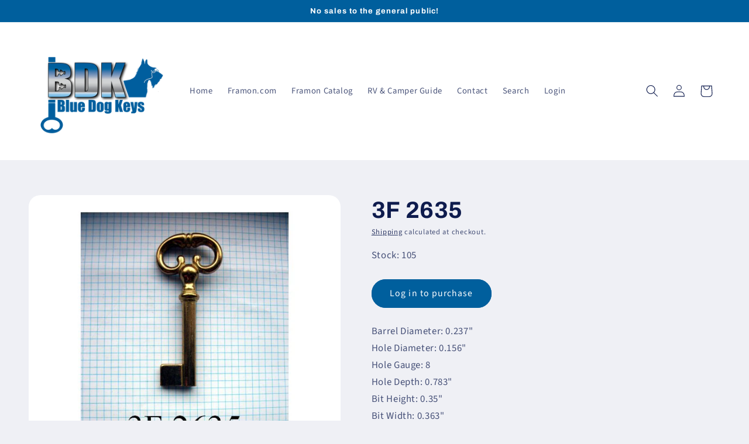

--- FILE ---
content_type: text/javascript; charset=utf-8
request_url: https://bluedogkeys.com/products/3f-2635.js
body_size: 456
content:
{"id":8056735039800,"title":"3F 2635","handle":"3f-2635","description":"\u003cp class=\"p1\"\u003eBarrel Diameter: 0.237\"\u003cbr\u003eHole Diameter: 0.156\"\u003cbr\u003eHole Gauge: 8\u003cbr\u003eHole Depth: 0.783\"\u003cbr\u003eBit Height: 0.35\"\u003cbr\u003eBit Width: 0.363\"\u003cbr\u003eBit Thickness: 0.125\"\u003cbr\u003eWedge: Yes\u003cbr\u003ePrecut: No\u003c\/p\u003e","published_at":"2022-12-21T12:02:59-05:00","created_at":"2022-12-21T12:02:59-05:00","vendor":"vendor-unknown","type":"Barrel","tags":[],"price":709,"price_min":709,"price_max":886,"available":true,"price_varies":true,"compare_at_price":null,"compare_at_price_min":0,"compare_at_price_max":0,"compare_at_price_varies":false,"variants":[{"id":45517036749112,"title":"Retail","option1":"Retail","option2":null,"option3":null,"sku":"SOS01877","requires_shipping":true,"taxable":false,"featured_image":null,"available":true,"name":"3F 2635 - Retail","public_title":"Retail","options":["Retail"],"price":886,"weight":0,"compare_at_price":null,"inventory_management":"shopify","barcode":null,"requires_selling_plan":false,"selling_plan_allocations":[]},{"id":45520370991416,"title":"Distributor","option1":"Distributor","option2":null,"option3":null,"sku":"SOS01877","requires_shipping":true,"taxable":false,"featured_image":null,"available":true,"name":"3F 2635 - Distributor","public_title":"Distributor","options":["Distributor"],"price":709,"weight":0,"compare_at_price":null,"inventory_management":"shopify","barcode":null,"requires_selling_plan":false,"selling_plan_allocations":[]},{"id":45520371056952,"title":"Stocking Distributor","option1":"Stocking Distributor","option2":null,"option3":null,"sku":"SOS01877","requires_shipping":true,"taxable":true,"featured_image":null,"available":true,"name":"3F 2635 - Stocking Distributor","public_title":"Stocking Distributor","options":["Stocking Distributor"],"price":709,"weight":0,"compare_at_price":null,"inventory_management":"shopify","barcode":null,"requires_selling_plan":false,"selling_plan_allocations":[]}],"images":["\/\/cdn.shopify.com\/s\/files\/1\/0697\/7539\/3080\/products\/3F2635.jpg?v=1752682000","\/\/cdn.shopify.com\/s\/files\/1\/0697\/7539\/3080\/files\/3F_2635.jpg?v=1752688472"],"featured_image":"\/\/cdn.shopify.com\/s\/files\/1\/0697\/7539\/3080\/products\/3F2635.jpg?v=1752682000","options":[{"name":"Audience","position":1,"values":["Retail","Distributor","Stocking Distributor"]}],"url":"\/products\/3f-2635","media":[{"alt":"3F 2635 ","id":32432157983032,"position":1,"preview_image":{"aspect_ratio":1.0,"height":600,"width":600,"src":"https:\/\/cdn.shopify.com\/s\/files\/1\/0697\/7539\/3080\/products\/3F2635.jpg?v=1752682000"},"aspect_ratio":1.0,"height":600,"media_type":"image","src":"https:\/\/cdn.shopify.com\/s\/files\/1\/0697\/7539\/3080\/products\/3F2635.jpg?v=1752682000","width":600},{"alt":"3F 2635 ","id":42946435776824,"position":2,"preview_image":{"aspect_ratio":1.0,"height":1250,"width":1250,"src":"https:\/\/cdn.shopify.com\/s\/files\/1\/0697\/7539\/3080\/files\/3F_2635.jpg?v=1752688472"},"aspect_ratio":1.0,"height":1250,"media_type":"image","src":"https:\/\/cdn.shopify.com\/s\/files\/1\/0697\/7539\/3080\/files\/3F_2635.jpg?v=1752688472","width":1250}],"requires_selling_plan":false,"selling_plan_groups":[]}

--- FILE ---
content_type: text/javascript; charset=utf-8
request_url: https://bluedogkeys.com/products/3f-2635.js
body_size: 465
content:
{"id":8056735039800,"title":"3F 2635","handle":"3f-2635","description":"\u003cp class=\"p1\"\u003eBarrel Diameter: 0.237\"\u003cbr\u003eHole Diameter: 0.156\"\u003cbr\u003eHole Gauge: 8\u003cbr\u003eHole Depth: 0.783\"\u003cbr\u003eBit Height: 0.35\"\u003cbr\u003eBit Width: 0.363\"\u003cbr\u003eBit Thickness: 0.125\"\u003cbr\u003eWedge: Yes\u003cbr\u003ePrecut: No\u003c\/p\u003e","published_at":"2022-12-21T12:02:59-05:00","created_at":"2022-12-21T12:02:59-05:00","vendor":"vendor-unknown","type":"Barrel","tags":[],"price":709,"price_min":709,"price_max":886,"available":true,"price_varies":true,"compare_at_price":null,"compare_at_price_min":0,"compare_at_price_max":0,"compare_at_price_varies":false,"variants":[{"id":45517036749112,"title":"Retail","option1":"Retail","option2":null,"option3":null,"sku":"SOS01877","requires_shipping":true,"taxable":false,"featured_image":null,"available":true,"name":"3F 2635 - Retail","public_title":"Retail","options":["Retail"],"price":886,"weight":0,"compare_at_price":null,"inventory_management":"shopify","barcode":null,"requires_selling_plan":false,"selling_plan_allocations":[]},{"id":45520370991416,"title":"Distributor","option1":"Distributor","option2":null,"option3":null,"sku":"SOS01877","requires_shipping":true,"taxable":false,"featured_image":null,"available":true,"name":"3F 2635 - Distributor","public_title":"Distributor","options":["Distributor"],"price":709,"weight":0,"compare_at_price":null,"inventory_management":"shopify","barcode":null,"requires_selling_plan":false,"selling_plan_allocations":[]},{"id":45520371056952,"title":"Stocking Distributor","option1":"Stocking Distributor","option2":null,"option3":null,"sku":"SOS01877","requires_shipping":true,"taxable":true,"featured_image":null,"available":true,"name":"3F 2635 - Stocking Distributor","public_title":"Stocking Distributor","options":["Stocking Distributor"],"price":709,"weight":0,"compare_at_price":null,"inventory_management":"shopify","barcode":null,"requires_selling_plan":false,"selling_plan_allocations":[]}],"images":["\/\/cdn.shopify.com\/s\/files\/1\/0697\/7539\/3080\/products\/3F2635.jpg?v=1752682000","\/\/cdn.shopify.com\/s\/files\/1\/0697\/7539\/3080\/files\/3F_2635.jpg?v=1752688472"],"featured_image":"\/\/cdn.shopify.com\/s\/files\/1\/0697\/7539\/3080\/products\/3F2635.jpg?v=1752682000","options":[{"name":"Audience","position":1,"values":["Retail","Distributor","Stocking Distributor"]}],"url":"\/products\/3f-2635","media":[{"alt":"3F 2635 ","id":32432157983032,"position":1,"preview_image":{"aspect_ratio":1.0,"height":600,"width":600,"src":"https:\/\/cdn.shopify.com\/s\/files\/1\/0697\/7539\/3080\/products\/3F2635.jpg?v=1752682000"},"aspect_ratio":1.0,"height":600,"media_type":"image","src":"https:\/\/cdn.shopify.com\/s\/files\/1\/0697\/7539\/3080\/products\/3F2635.jpg?v=1752682000","width":600},{"alt":"3F 2635 ","id":42946435776824,"position":2,"preview_image":{"aspect_ratio":1.0,"height":1250,"width":1250,"src":"https:\/\/cdn.shopify.com\/s\/files\/1\/0697\/7539\/3080\/files\/3F_2635.jpg?v=1752688472"},"aspect_ratio":1.0,"height":1250,"media_type":"image","src":"https:\/\/cdn.shopify.com\/s\/files\/1\/0697\/7539\/3080\/files\/3F_2635.jpg?v=1752688472","width":1250}],"requires_selling_plan":false,"selling_plan_groups":[]}